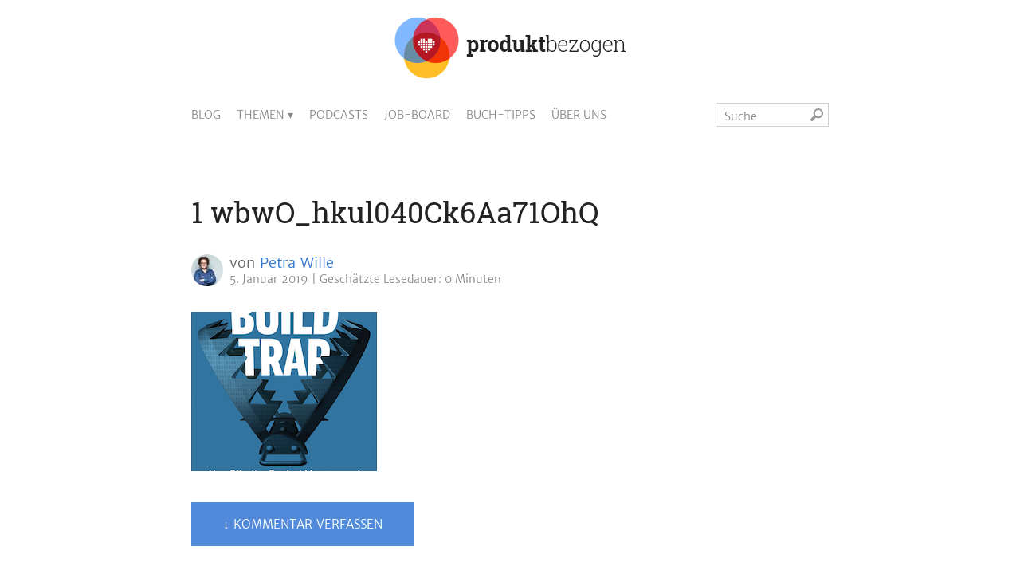

--- FILE ---
content_type: text/html; charset=UTF-8
request_url: https://www.produktbezogen.de/buecher-fuer-produktmanager-2019/1-wbwo_hkul040ck6aa71ohq/
body_size: 13617
content:
<!DOCTYPE html>
<html lang="de">

<head>
<title>1 wbwO_hkul040Ck6Aa71OhQ - produktbezogen.de</title>
	<meta charset="UTF-8" />
	<meta name="viewport" content="width=device-width,initial-scale=1,minimum-scale=1,user-scalable=yes">
	<link rel="profile" href="http://gmpg.org/xfn/11" />
	<link rel="pingback" href="https://www.produktbezogen.de/xmlrpc.php" />
	<link rel="stylesheet" href="https://www.produktbezogen.de/wp-content/themes/produktbezogen2018/style.css" />

	<!--[if lt IE 9]>
	<script data-jetpack-boost="ignore" src="http://html5shiv.googlecode.com/svn/trunk/html5.js"></script>
	<![endif]-->

		
	<meta name='robots' content='index, follow, max-image-preview:large, max-snippet:-1, max-video-preview:-1' />

	<!-- This site is optimized with the Yoast SEO plugin v26.8 - https://yoast.com/product/yoast-seo-wordpress/ -->
	<link rel="canonical" href="https://www.produktbezogen.de/buecher-fuer-produktmanager-2019/1-wbwo_hkul040ck6aa71ohq/" />
	<meta property="og:locale" content="de_DE" />
	<meta property="og:type" content="article" />
	<meta property="og:title" content="1 wbwO_hkul040Ck6Aa71OhQ - produktbezogen.de" />
	<meta property="og:url" content="https://www.produktbezogen.de/buecher-fuer-produktmanager-2019/1-wbwo_hkul040ck6aa71ohq/" />
	<meta property="og:site_name" content="produktbezogen.de" />
	<meta property="article:publisher" content="https://www.facebook.com/produktbezogen" />
	<meta property="og:image" content="https://www.produktbezogen.de/buecher-fuer-produktmanager-2019/1-wbwo_hkul040ck6aa71ohq" />
	<meta property="og:image:width" content="233" />
	<meta property="og:image:height" content="350" />
	<meta property="og:image:type" content="image/png" />
	<meta name="twitter:card" content="summary_large_image" />
	<meta name="twitter:site" content="@produktbezogen" />
	<meta name="twitter:label1" content="Written by" />
	<meta name="twitter:data1" content="Petra Wille" />
	<script data-jetpack-boost="ignore" type="application/ld+json" class="yoast-schema-graph">{"@context":"https://schema.org","@graph":[{"@type":"WebPage","@id":"https://www.produktbezogen.de/buecher-fuer-produktmanager-2019/1-wbwo_hkul040ck6aa71ohq/","url":"https://www.produktbezogen.de/buecher-fuer-produktmanager-2019/1-wbwo_hkul040ck6aa71ohq/","name":"1 wbwO_hkul040Ck6Aa71OhQ - produktbezogen.de","isPartOf":{"@id":"https://www.produktbezogen.de/#website"},"primaryImageOfPage":{"@id":"https://www.produktbezogen.de/buecher-fuer-produktmanager-2019/1-wbwo_hkul040ck6aa71ohq/#primaryimage"},"image":{"@id":"https://www.produktbezogen.de/buecher-fuer-produktmanager-2019/1-wbwo_hkul040ck6aa71ohq/#primaryimage"},"thumbnailUrl":"https://i0.wp.com/www.produktbezogen.de/wp-content/uploads/2019/01/1-wbwO_hkul040Ck6Aa71OhQ.png?fit=233%2C350&ssl=1","datePublished":"2019-01-05T21:00:31+00:00","breadcrumb":{"@id":"https://www.produktbezogen.de/buecher-fuer-produktmanager-2019/1-wbwo_hkul040ck6aa71ohq/#breadcrumb"},"inLanguage":"de","potentialAction":[{"@type":"ReadAction","target":["https://www.produktbezogen.de/buecher-fuer-produktmanager-2019/1-wbwo_hkul040ck6aa71ohq/"]}]},{"@type":"ImageObject","inLanguage":"de","@id":"https://www.produktbezogen.de/buecher-fuer-produktmanager-2019/1-wbwo_hkul040ck6aa71ohq/#primaryimage","url":"https://i0.wp.com/www.produktbezogen.de/wp-content/uploads/2019/01/1-wbwO_hkul040Ck6Aa71OhQ.png?fit=233%2C350&ssl=1","contentUrl":"https://i0.wp.com/www.produktbezogen.de/wp-content/uploads/2019/01/1-wbwO_hkul040Ck6Aa71OhQ.png?fit=233%2C350&ssl=1"},{"@type":"BreadcrumbList","@id":"https://www.produktbezogen.de/buecher-fuer-produktmanager-2019/1-wbwo_hkul040ck6aa71ohq/#breadcrumb","itemListElement":[{"@type":"ListItem","position":1,"name":"Home","item":"https://www.produktbezogen.de/"},{"@type":"ListItem","position":2,"name":"8 Bücher, die Produktmanager 2019 lesen sollten","item":"https://www.produktbezogen.de/buecher-fuer-produktmanager-2019/"},{"@type":"ListItem","position":3,"name":"1 wbwO_hkul040Ck6Aa71OhQ"}]},{"@type":"WebSite","@id":"https://www.produktbezogen.de/#website","url":"https://www.produktbezogen.de/","name":"produktbezogen.de","description":"Der Blog für Produktmanagement und User Experience Design","potentialAction":[{"@type":"SearchAction","target":{"@type":"EntryPoint","urlTemplate":"https://www.produktbezogen.de/?s={search_term_string}"},"query-input":{"@type":"PropertyValueSpecification","valueRequired":true,"valueName":"search_term_string"}}],"inLanguage":"de"}]}</script>
	<!-- / Yoast SEO plugin. -->


<link rel="alternate" type="application/rss+xml" title="produktbezogen.de &raquo; Feed" href="https://www.produktbezogen.de/feed/" />
<link rel="alternate" type="application/rss+xml" title="produktbezogen.de &raquo; Kommentar-Feed" href="https://www.produktbezogen.de/comments/feed/" />
<link rel="alternate" type="application/rss+xml" title="produktbezogen.de &raquo; 1 wbwO_hkul040Ck6Aa71OhQ-Kommentar-Feed" href="https://www.produktbezogen.de/buecher-fuer-produktmanager-2019/1-wbwo_hkul040ck6aa71ohq/feed/" />
<link rel="alternate" title="oEmbed (JSON)" type="application/json+oembed" href="https://www.produktbezogen.de/wp-json/oembed/1.0/embed?url=https%3A%2F%2Fwww.produktbezogen.de%2Fbuecher-fuer-produktmanager-2019%2F1-wbwo_hkul040ck6aa71ohq%2F" />
<link rel="alternate" title="oEmbed (XML)" type="text/xml+oembed" href="https://www.produktbezogen.de/wp-json/oembed/1.0/embed?url=https%3A%2F%2Fwww.produktbezogen.de%2Fbuecher-fuer-produktmanager-2019%2F1-wbwo_hkul040ck6aa71ohq%2F&#038;format=xml" />
<link rel='stylesheet' id='all-css-1609de69c6786968bab35ecc2fbb46cc' href='https://www.produktbezogen.de/wp-content/boost-cache/static/10038276c8.min.css' type='text/css' media='all' />
<style id='global-styles-inline-css'>
:root{--wp--preset--aspect-ratio--square: 1;--wp--preset--aspect-ratio--4-3: 4/3;--wp--preset--aspect-ratio--3-4: 3/4;--wp--preset--aspect-ratio--3-2: 3/2;--wp--preset--aspect-ratio--2-3: 2/3;--wp--preset--aspect-ratio--16-9: 16/9;--wp--preset--aspect-ratio--9-16: 9/16;--wp--preset--color--black: #000000;--wp--preset--color--cyan-bluish-gray: #abb8c3;--wp--preset--color--white: #ffffff;--wp--preset--color--pale-pink: #f78da7;--wp--preset--color--vivid-red: #cf2e2e;--wp--preset--color--luminous-vivid-orange: #ff6900;--wp--preset--color--luminous-vivid-amber: #fcb900;--wp--preset--color--light-green-cyan: #7bdcb5;--wp--preset--color--vivid-green-cyan: #00d084;--wp--preset--color--pale-cyan-blue: #8ed1fc;--wp--preset--color--vivid-cyan-blue: #0693e3;--wp--preset--color--vivid-purple: #9b51e0;--wp--preset--gradient--vivid-cyan-blue-to-vivid-purple: linear-gradient(135deg,rgb(6,147,227) 0%,rgb(155,81,224) 100%);--wp--preset--gradient--light-green-cyan-to-vivid-green-cyan: linear-gradient(135deg,rgb(122,220,180) 0%,rgb(0,208,130) 100%);--wp--preset--gradient--luminous-vivid-amber-to-luminous-vivid-orange: linear-gradient(135deg,rgb(252,185,0) 0%,rgb(255,105,0) 100%);--wp--preset--gradient--luminous-vivid-orange-to-vivid-red: linear-gradient(135deg,rgb(255,105,0) 0%,rgb(207,46,46) 100%);--wp--preset--gradient--very-light-gray-to-cyan-bluish-gray: linear-gradient(135deg,rgb(238,238,238) 0%,rgb(169,184,195) 100%);--wp--preset--gradient--cool-to-warm-spectrum: linear-gradient(135deg,rgb(74,234,220) 0%,rgb(151,120,209) 20%,rgb(207,42,186) 40%,rgb(238,44,130) 60%,rgb(251,105,98) 80%,rgb(254,248,76) 100%);--wp--preset--gradient--blush-light-purple: linear-gradient(135deg,rgb(255,206,236) 0%,rgb(152,150,240) 100%);--wp--preset--gradient--blush-bordeaux: linear-gradient(135deg,rgb(254,205,165) 0%,rgb(254,45,45) 50%,rgb(107,0,62) 100%);--wp--preset--gradient--luminous-dusk: linear-gradient(135deg,rgb(255,203,112) 0%,rgb(199,81,192) 50%,rgb(65,88,208) 100%);--wp--preset--gradient--pale-ocean: linear-gradient(135deg,rgb(255,245,203) 0%,rgb(182,227,212) 50%,rgb(51,167,181) 100%);--wp--preset--gradient--electric-grass: linear-gradient(135deg,rgb(202,248,128) 0%,rgb(113,206,126) 100%);--wp--preset--gradient--midnight: linear-gradient(135deg,rgb(2,3,129) 0%,rgb(40,116,252) 100%);--wp--preset--font-size--small: 13px;--wp--preset--font-size--medium: 20px;--wp--preset--font-size--large: 36px;--wp--preset--font-size--x-large: 42px;--wp--preset--spacing--20: 0.44rem;--wp--preset--spacing--30: 0.67rem;--wp--preset--spacing--40: 1rem;--wp--preset--spacing--50: 1.5rem;--wp--preset--spacing--60: 2.25rem;--wp--preset--spacing--70: 3.38rem;--wp--preset--spacing--80: 5.06rem;--wp--preset--shadow--natural: 6px 6px 9px rgba(0, 0, 0, 0.2);--wp--preset--shadow--deep: 12px 12px 50px rgba(0, 0, 0, 0.4);--wp--preset--shadow--sharp: 6px 6px 0px rgba(0, 0, 0, 0.2);--wp--preset--shadow--outlined: 6px 6px 0px -3px rgb(255, 255, 255), 6px 6px rgb(0, 0, 0);--wp--preset--shadow--crisp: 6px 6px 0px rgb(0, 0, 0);}:where(.is-layout-flex){gap: 0.5em;}:where(.is-layout-grid){gap: 0.5em;}body .is-layout-flex{display: flex;}.is-layout-flex{flex-wrap: wrap;align-items: center;}.is-layout-flex > :is(*, div){margin: 0;}body .is-layout-grid{display: grid;}.is-layout-grid > :is(*, div){margin: 0;}:where(.wp-block-columns.is-layout-flex){gap: 2em;}:where(.wp-block-columns.is-layout-grid){gap: 2em;}:where(.wp-block-post-template.is-layout-flex){gap: 1.25em;}:where(.wp-block-post-template.is-layout-grid){gap: 1.25em;}.has-black-color{color: var(--wp--preset--color--black) !important;}.has-cyan-bluish-gray-color{color: var(--wp--preset--color--cyan-bluish-gray) !important;}.has-white-color{color: var(--wp--preset--color--white) !important;}.has-pale-pink-color{color: var(--wp--preset--color--pale-pink) !important;}.has-vivid-red-color{color: var(--wp--preset--color--vivid-red) !important;}.has-luminous-vivid-orange-color{color: var(--wp--preset--color--luminous-vivid-orange) !important;}.has-luminous-vivid-amber-color{color: var(--wp--preset--color--luminous-vivid-amber) !important;}.has-light-green-cyan-color{color: var(--wp--preset--color--light-green-cyan) !important;}.has-vivid-green-cyan-color{color: var(--wp--preset--color--vivid-green-cyan) !important;}.has-pale-cyan-blue-color{color: var(--wp--preset--color--pale-cyan-blue) !important;}.has-vivid-cyan-blue-color{color: var(--wp--preset--color--vivid-cyan-blue) !important;}.has-vivid-purple-color{color: var(--wp--preset--color--vivid-purple) !important;}.has-black-background-color{background-color: var(--wp--preset--color--black) !important;}.has-cyan-bluish-gray-background-color{background-color: var(--wp--preset--color--cyan-bluish-gray) !important;}.has-white-background-color{background-color: var(--wp--preset--color--white) !important;}.has-pale-pink-background-color{background-color: var(--wp--preset--color--pale-pink) !important;}.has-vivid-red-background-color{background-color: var(--wp--preset--color--vivid-red) !important;}.has-luminous-vivid-orange-background-color{background-color: var(--wp--preset--color--luminous-vivid-orange) !important;}.has-luminous-vivid-amber-background-color{background-color: var(--wp--preset--color--luminous-vivid-amber) !important;}.has-light-green-cyan-background-color{background-color: var(--wp--preset--color--light-green-cyan) !important;}.has-vivid-green-cyan-background-color{background-color: var(--wp--preset--color--vivid-green-cyan) !important;}.has-pale-cyan-blue-background-color{background-color: var(--wp--preset--color--pale-cyan-blue) !important;}.has-vivid-cyan-blue-background-color{background-color: var(--wp--preset--color--vivid-cyan-blue) !important;}.has-vivid-purple-background-color{background-color: var(--wp--preset--color--vivid-purple) !important;}.has-black-border-color{border-color: var(--wp--preset--color--black) !important;}.has-cyan-bluish-gray-border-color{border-color: var(--wp--preset--color--cyan-bluish-gray) !important;}.has-white-border-color{border-color: var(--wp--preset--color--white) !important;}.has-pale-pink-border-color{border-color: var(--wp--preset--color--pale-pink) !important;}.has-vivid-red-border-color{border-color: var(--wp--preset--color--vivid-red) !important;}.has-luminous-vivid-orange-border-color{border-color: var(--wp--preset--color--luminous-vivid-orange) !important;}.has-luminous-vivid-amber-border-color{border-color: var(--wp--preset--color--luminous-vivid-amber) !important;}.has-light-green-cyan-border-color{border-color: var(--wp--preset--color--light-green-cyan) !important;}.has-vivid-green-cyan-border-color{border-color: var(--wp--preset--color--vivid-green-cyan) !important;}.has-pale-cyan-blue-border-color{border-color: var(--wp--preset--color--pale-cyan-blue) !important;}.has-vivid-cyan-blue-border-color{border-color: var(--wp--preset--color--vivid-cyan-blue) !important;}.has-vivid-purple-border-color{border-color: var(--wp--preset--color--vivid-purple) !important;}.has-vivid-cyan-blue-to-vivid-purple-gradient-background{background: var(--wp--preset--gradient--vivid-cyan-blue-to-vivid-purple) !important;}.has-light-green-cyan-to-vivid-green-cyan-gradient-background{background: var(--wp--preset--gradient--light-green-cyan-to-vivid-green-cyan) !important;}.has-luminous-vivid-amber-to-luminous-vivid-orange-gradient-background{background: var(--wp--preset--gradient--luminous-vivid-amber-to-luminous-vivid-orange) !important;}.has-luminous-vivid-orange-to-vivid-red-gradient-background{background: var(--wp--preset--gradient--luminous-vivid-orange-to-vivid-red) !important;}.has-very-light-gray-to-cyan-bluish-gray-gradient-background{background: var(--wp--preset--gradient--very-light-gray-to-cyan-bluish-gray) !important;}.has-cool-to-warm-spectrum-gradient-background{background: var(--wp--preset--gradient--cool-to-warm-spectrum) !important;}.has-blush-light-purple-gradient-background{background: var(--wp--preset--gradient--blush-light-purple) !important;}.has-blush-bordeaux-gradient-background{background: var(--wp--preset--gradient--blush-bordeaux) !important;}.has-luminous-dusk-gradient-background{background: var(--wp--preset--gradient--luminous-dusk) !important;}.has-pale-ocean-gradient-background{background: var(--wp--preset--gradient--pale-ocean) !important;}.has-electric-grass-gradient-background{background: var(--wp--preset--gradient--electric-grass) !important;}.has-midnight-gradient-background{background: var(--wp--preset--gradient--midnight) !important;}.has-small-font-size{font-size: var(--wp--preset--font-size--small) !important;}.has-medium-font-size{font-size: var(--wp--preset--font-size--medium) !important;}.has-large-font-size{font-size: var(--wp--preset--font-size--large) !important;}.has-x-large-font-size{font-size: var(--wp--preset--font-size--x-large) !important;}
/*# sourceURL=global-styles-inline-css */
</style>

<style id='wp-img-auto-sizes-contain-inline-css'>
img:is([sizes=auto i],[sizes^="auto," i]){contain-intrinsic-size:3000px 1500px}
/*# sourceURL=wp-img-auto-sizes-contain-inline-css */
</style>
<style id='classic-theme-styles-inline-css'>
/*! This file is auto-generated */
.wp-block-button__link{color:#fff;background-color:#32373c;border-radius:9999px;box-shadow:none;text-decoration:none;padding:calc(.667em + 2px) calc(1.333em + 2px);font-size:1.125em}.wp-block-file__button{background:#32373c;color:#fff;text-decoration:none}
/*# sourceURL=/wp-includes/css/classic-themes.min.css */
</style>


<link rel="https://api.w.org/" href="https://www.produktbezogen.de/wp-json/" /><link rel="alternate" title="JSON" type="application/json" href="https://www.produktbezogen.de/wp-json/wp/v2/media/8944" /><link rel='shortlink' href='https://wp.me/a48EM7-2kg' />

		<!-- GA Google Analytics @ https://m0n.co/ga -->
		
		

	<style type="text/css">/** Google Analytics Opt Out Custom CSS **/.gaoop {color: #ffffff; line-height: 2; position: fixed; bottom: 0; left: 0; width: 100%; -webkit-box-shadow: 0 4px 15px rgba(0, 0, 0, 0.4); -moz-box-shadow: 0 4px 15px rgba(0, 0, 0, 0.4); box-shadow: 0 4px 15px rgba(0, 0, 0, 0.4); background-color: #0E90D2; padding: 1rem; margin: 0; display: flex; align-items: center; justify-content: space-between; } .gaoop-hidden {display: none; } .gaoop-checkbox:checked + .gaoop {width: auto; right: 0; left: auto; opacity: 0.5; ms-filter: "progid:DXImageTransform.Microsoft.Alpha(Opacity=50)"; filter: alpha(opacity=50); -moz-opacity: 0.5; -khtml-opacity: 0.5; } .gaoop-checkbox:checked + .gaoop .gaoop-close-icon {display: none; } .gaoop-checkbox:checked + .gaoop .gaoop-opt-out-content {display: none; } input.gaoop-checkbox {display: none; } .gaoop a {color: #67C2F0; text-decoration: none; } .gaoop a:hover {color: #ffffff; text-decoration: underline; } .gaoop-info-icon {margin: 0; padding: 0; cursor: pointer; } .gaoop svg {position: relative; margin: 0; padding: 0; width: auto; height: 25px; } .gaoop-close-icon {cursor: pointer; position: relative; opacity: 0.5; ms-filter: "progid:DXImageTransform.Microsoft.Alpha(Opacity=50)"; filter: alpha(opacity=50); -moz-opacity: 0.5; -khtml-opacity: 0.5; margin: 0; padding: 0; text-align: center; vertical-align: top; display: inline-block; } .gaoop-close-icon:hover {z-index: 1; opacity: 1; ms-filter: "progid:DXImageTransform.Microsoft.Alpha(Opacity=100)"; filter: alpha(opacity=100); -moz-opacity: 1; -khtml-opacity: 1; } .gaoop_closed .gaoop-opt-out-link, .gaoop_closed .gaoop-close-icon {display: none; } .gaoop_closed:hover {opacity: 1; ms-filter: "progid:DXImageTransform.Microsoft.Alpha(Opacity=100)"; filter: alpha(opacity=100); -moz-opacity: 1; -khtml-opacity: 1; } .gaoop_closed .gaoop-opt-out-content {display: none; } .gaoop_closed .gaoop-info-icon {width: 100%; } .gaoop-opt-out-content {display: inline-block; vertical-align: top; } </style>	<style>img#wpstats{display:none}</style>
		<style type="text/css">.recentcomments a{display:inline !important;padding:0 !important;margin:0 !important;}</style>
	
<link rel="icon" href="https://www.produktbezogen.de/wp-content/themes/produktbezogen2018/favicon.ico" type="image/x-icon" />

<link href="https://www.produktbezogen.de/wp-content/themes/produktbezogen2018/images/apple-touch-icon.png" rel="apple-touch-icon" />
<link href="https://www.produktbezogen.de/wp-content/themes/produktbezogen2018/images/apple-touch-icon-152x152.png" rel="apple-touch-icon" sizes="152x152" />
<link href="https://www.produktbezogen.de/wp-content/themes/produktbezogen2018/images/apple-touch-icon-167x167.png" rel="apple-touch-icon" sizes="167x167" />
<link href="https://www.produktbezogen.de/wp-content/themes/produktbezogen2018/images/apple-touch-icon-180x180.png" rel="apple-touch-icon" sizes="180x180" />
<link href="https://www.produktbezogen.de/wp-content/themes/produktbezogen2018/images/icon-hires.png" rel="icon" sizes="192x192" />
<link href="https://www.produktbezogen.de/wp-content/themes/produktbezogen2018/images/icon-normal.png" rel="icon" sizes="128x128" />
	



</head>

<body class="attachment wp-singular attachment-template-default single single-attachment postid-8944 attachmentid-8944 attachment-png wp-theme-produktbezogen2018 custom-background-empty produktbezogen-2018">

<div id="wrapper">

	<div id="sticky-header">
		<a href="javascript:void(0);" onclick="topFunction();" class="sticky-header-button-top"><span class="sticky-header-long">↑ Nach oben</span><span class="sticky-header-short">↑</span></a>
					<a href="#target-share" class="sticky-header-button-share"><span class="sticky-header-long">Artikel teilen</span><span class="sticky-header-short">Teilen</span></a>
				<a href="javascript:void(0);" onclick="showFollow()" class="sticky-header-button-follow"><span class="sticky-header-long">produktbezogen folgen</span><span class="sticky-header-short">Folgt uns</span></a>
	</div>

	<div class="popup-social" id="sticky-header-follow" role="navigation">
		<a href="javascript:void(0);" onclick="hideFollow()" id="sticky-header-follow-close"><img src="https://www.produktbezogen.de/wp-content/themes/produktbezogen2018/images/icon_close.svg" /></a>
		<h3>Folgt uns</h3>
					<div id="custom_html-2" class="widget_text widget widget_custom_html aside-social"><div class="textwidget custom-html-widget"><div class="clearfix social-icon-block"><a href="https://www.xing.com/news/pages/produktbezogen-de-der-blog-fur-produktmanagement-ux-design-200" title="produktbezogen auf XING" class="icon external" id="icon_x" rel="nofollow"> </a><a href="https://www.linkedin.com/company/produktbezogen-de" title="produktbezogen auf LinkedIn" class="icon external" id="icon_l" rel="nofollow"> </a><a href="https://www.produktbezogen.de/feed/" title="Abonniere produktbezogen mit RSS 2.0" class="icon" id="icon_rss"> </a></div></div></div><div id="custom_html-3" class="widget_text widget widget_custom_html aside-social"><div class="textwidget custom-html-widget"><div class="clearfix">	
<span class="icon" id="icon_mail"> </span> <span class="mail-abo-text">Neue Artikel per Mail <br />abonnieren:</span>
</div></div></div><div id="blog_subscription-3" class="widget widget_blog_subscription jetpack_subscription_widget aside-social"><h3 class="widget-title"></h3>
			<div class="wp-block-jetpack-subscriptions__container">
			<form action="#" method="post" accept-charset="utf-8" id="subscribe-blog-blog_subscription-3"
				data-blog="61168711"
				data-post_access_level="everybody" >
									<p id="subscribe-email">
						<label id="jetpack-subscribe-label"
							class="screen-reader-text"
							for="subscribe-field-blog_subscription-3">
							E-Mail-Adresse						</label>
						<input type="email" name="email" autocomplete="email" required="required"
																					value=""
							id="subscribe-field-blog_subscription-3"
							placeholder="E-Mail-Adresse"
						/>
					</p>

					<p id="subscribe-submit"
											>
						<input type="hidden" name="action" value="subscribe"/>
						<input type="hidden" name="source" value="https://www.produktbezogen.de/buecher-fuer-produktmanager-2019/1-wbwo_hkul040ck6aa71ohq/"/>
						<input type="hidden" name="sub-type" value="widget"/>
						<input type="hidden" name="redirect_fragment" value="subscribe-blog-blog_subscription-3"/>
						<input type="hidden" id="_wpnonce" name="_wpnonce" value="67250b7e29" /><input type="hidden" name="_wp_http_referer" value="/buecher-fuer-produktmanager-2019/1-wbwo_hkul040ck6aa71ohq/" />						<button type="submit"
															class="wp-block-button__link"
																					name="jetpack_subscriptions_widget"
						>
							Abonnieren						</button>
					</p>
							</form>
						</div>
			
</div><div id="custom_html-4" class="widget_text widget widget_custom_html aside-social"><div class="textwidget custom-html-widget"><p class="smallinfo">Abo per Mail: Deine Mailadresse wird dazu bei Wordpress.com / Automattic inc., USA gespeichert. Du kannst die Mails jederzeit über einen enthaltenen Link abbestellen.</p></div></div>			</div>

	<header>
		<a href="https://www.produktbezogen.de">
			<picture id="logo">
				<source srcset="https://www.produktbezogen.de/wp-content/themes/produktbezogen2018/images/logo_produktbezogen_1x.png, https://www.produktbezogen.de/wp-content/themes/produktbezogen2018/images/logo_produktbezogen_2x.svg 2x">
				<img src="https://www.produktbezogen.de/wp-content/themes/produktbezogen2018/images/logo_produktbezogen_1x.png" alt="produktbezogen.de – Der Blog für digitale Produktentwicklung" title="zur Startseite" />
			</picture>
		</a>
		
		<nav id="site-navigation" class="main-navigation" role="navigation">
			<a href="javascript:void(0);" class="burger_menu" id="burger_menu" onclick="showBurgerMenu()">Menü</a>
			<div class="menu-menu-header-container"><ul id="menu-menu-header" class="nav-menu clearfix"><li id="menu-item-8296" class="menu-item menu-item-type-post_type menu-item-object-page menu-item-home menu-item-8296"><a href="https://www.produktbezogen.de/">Blog</a></li>
<li id="menu-item-8301" class="menu-item menu-item-type-custom menu-item-object-custom menu-item-has-children menu-item-8301"><a>Themen</a>
<ul class="sub-menu">
	<li id="menu-item-8302" class="menu-item menu-item-type-taxonomy menu-item-object-category menu-item-8302"><a href="https://www.produktbezogen.de/produkt/">Produktmanagement</a></li>
	<li id="menu-item-8303" class="menu-item menu-item-type-taxonomy menu-item-object-category menu-item-8303"><a href="https://www.produktbezogen.de/ux/">User Experience</a></li>
	<li id="menu-item-8308" class="menu-item menu-item-type-taxonomy menu-item-object-category menu-item-8308"><a href="https://www.produktbezogen.de/innovation/">Innovation</a></li>
	<li id="menu-item-8307" class="menu-item menu-item-type-taxonomy menu-item-object-category menu-item-8307"><a href="https://www.produktbezogen.de/kultur/">Unternehmenskultur</a></li>
	<li id="menu-item-8306" class="menu-item menu-item-type-taxonomy menu-item-object-category menu-item-8306"><a href="https://www.produktbezogen.de/karriere/">Karriere</a></li>
	<li id="menu-item-8305" class="menu-item menu-item-type-taxonomy menu-item-object-category menu-item-8305"><a href="https://www.produktbezogen.de/events/">Events</a></li>
	<li id="menu-item-8304" class="menu-item menu-item-type-taxonomy menu-item-object-category menu-item-8304"><a href="https://www.produktbezogen.de/lesenswert/">Lesenswert</a></li>
	<li id="menu-item-8309" class="menu-item menu-item-type-taxonomy menu-item-object-category menu-item-8309"><a href="https://www.produktbezogen.de/allgemein/">In eigener Sache</a></li>
	<li id="menu-item-9617" class="menu-item menu-item-type-post_type menu-item-object-page menu-item-9617"><a href="https://www.produktbezogen.de/uebersicht-aller-produktbezogen-artikel/">Liste aller Artikel</a></li>
</ul>
</li>
<li id="menu-item-8557" class="menu-item menu-item-type-taxonomy menu-item-object-category menu-item-8557"><a href="https://www.produktbezogen.de/podcasts/">Podcasts</a></li>
<li id="menu-item-8297" class="menu-item menu-item-type-post_type menu-item-object-page menu-item-8297"><a href="https://www.produktbezogen.de/jobs/">Job-Board</a></li>
<li id="menu-item-8300" class="menu-item menu-item-type-post_type menu-item-object-page menu-item-8300"><a href="https://www.produktbezogen.de/buchempfehlungen/">Buch-Tipps</a></li>
<li id="menu-item-8299" class="menu-item menu-item-type-post_type menu-item-object-page menu-item-8299"><a href="https://www.produktbezogen.de/ueber-uns/">Über uns</a></li>
</ul></div>
			<form method="get" id="searchform" action="https://www.produktbezogen.de/" class="clearfix">
	<input type="text" value="Suche" name="s" id="s" onfocus="if(this.value==this.defaultValue)this.value='';" onblur="if(this.value=='')this.value=this.defaultValue;"><input type="image" id="searchsubmit" alt="Suchen" title="Suchen" src="https://www.produktbezogen.de/wp-content/themes/produktbezogen2018/images/icon_search.svg">
</form>		</nav>

	</header>
	<main>
		
			<article id="post-8944">

				<picture class="wp-post-image">
    	<source media="(max-width: 500px)" srcset="">
    	<source srcset="">
    	<img src="">
	</picture>
				<header>
					<h1>

						1 wbwO_hkul040Ck6Aa71OhQ
					</h1>
					<div class="article-info">
						<img alt='Avatar-Foto' src='https://www.produktbezogen.de/wp-content/uploads/2024/05/Petra-40x40.jpeg' srcset='https://www.produktbezogen.de/wp-content/uploads/2024/05/Petra-80x80.jpeg 2x' class='avatar avatar-40 photo' height='40' width='40' decoding='async'/>						<p class="article-info-authors">von <a href="https://www.produktbezogen.de/author/petrawille/" title="Artikel von Petra Wille" class="author url fn" rel="author">Petra Wille</a></p>
						<p class="article-info-more">
							<time class="article-info-entry-date" datetime="2019-01-05T22:00:31+01:00">5. Januar 2019</time>
							<span class="article-info-reading-time"><span>Geschätzte </span>Lesedauer: 0 Minuten</span>
													</p>
					</div>
				</header>

				<div class="article-content">
															<p class="attachment"><a href="https://i0.wp.com/www.produktbezogen.de/wp-content/uploads/2019/01/1-wbwO_hkul040Ck6Aa71OhQ.png?ssl=1" class="external" rel="nofollow"><img decoding="async" width="233" height="200" src="https://i0.wp.com/www.produktbezogen.de/wp-content/uploads/2019/01/1-wbwO_hkul040Ck6Aa71OhQ.png?resize=233%2C200&amp;ssl=1" class="attachment-medium size-medium" alt="" /></a></p>
									</div>

				<footer>
					
											<div class="comments-link">
							<a href="https://www.produktbezogen.de/buecher-fuer-produktmanager-2019/1-wbwo_hkul040ck6aa71ohq/#respond" class="button" >&darr; Kommentar verfassen</a>						</div>
								

				</footer>
				
			</article>

			<div class="author-info clearfix"><div class="author-avatar"><img alt='Avatar-Foto' src='https://www.produktbezogen.de/wp-content/uploads/2024/05/Petra-120x120.jpeg' srcset='https://www.produktbezogen.de/wp-content/uploads/2024/05/Petra-240x240.jpeg 2x' class='avatar avatar-120 photo' height='120' width='120' decoding='async'/></div><div class="author-description"><div class="clearfix"><h2>Über Petra Wille</h2><div class="author-description-profiles"><a href="http://petra-wille.de/" title="Website" class="userlink external" id="userlink_w" rel="nofollow"><span>Website</span></a></div></div><p>Petra Wille ist freiberufliche Product Leadership Coachin. Seit 2013 hilft sie Produktteams dabei, ihre Produktmanagement Expertise auszubauen und damit letztendlich bessere Produkte zu bauen. In den vergangenen zwei Jahren konzentrierte sich ihre Arbeit darauf, Produkt-Führungskräften zu helfen, starke Produktteams aufzubauen. 
Um noch mehr Product Leadern dabei zu helfen, gute Coaches für ihre Mitarbeiter zu werden, hat sie 2016 das Coaching-Kartenset #52questions entwickelt und 2020 das Buch "STRONG product people" geschrieben. 
Neben ihrer freiberuflichen Tätigkeit schreibt Petra Wille für produktbezogen.de und ist Mitorganisatorin und Kuratorin der Mind the Product Engage Hamburg.</p><p class="author-link"><a href="https://www.produktbezogen.de/author/petrawille/">Zeige alle Artikel von Petra&rarr;</a></p></div></div>
			<aside class="conversion-area">









	<div class="conversion-area-sharing" id="target-share">
		<h3>Hat dir der Artikel gefallen?</h3>

		<p>Wir würden uns sehr freuen, wenn du ihn mit deinem Netzwerk teilst:</p>

			</div>




	




	<div class="conversion-area-readon">
		






		<div class="conversion-area-readon-category">
			<h3>Mehr Artikel zum Thema <a class="category" href=""></a>:</h3>
			<div class="clearfix">

			<div class="article-preview clearfix"><a href="https://www.produktbezogen.de/leadership-fuer-junior-produktmanager/"><a href="https://www.produktbezogen.de/leadership-fuer-junior-produktmanager/" title="Leadership für Junior Produktmanager"><img width="1400" height="550" src="https://www.produktbezogen.de/wp-content/uploads/2026/01/Leadership-Junior-PO.png" class="attachment-art-preview size-art-preview wp-post-image" alt="" decoding="async" loading="lazy" srcset="https://i0.wp.com/www.produktbezogen.de/wp-content/uploads/2026/01/Leadership-Junior-PO.png?w=1400&amp;ssl=1 1400w, https://i0.wp.com/www.produktbezogen.de/wp-content/uploads/2026/01/Leadership-Junior-PO.png?resize=500%2C196&amp;ssl=1 500w, https://i0.wp.com/www.produktbezogen.de/wp-content/uploads/2026/01/Leadership-Junior-PO.png?resize=768%2C302&amp;ssl=1 768w, https://i0.wp.com/www.produktbezogen.de/wp-content/uploads/2026/01/Leadership-Junior-PO.png?resize=700%2C275&amp;ssl=1 700w, https://i0.wp.com/www.produktbezogen.de/wp-content/uploads/2026/01/Leadership-Junior-PO.png?resize=800%2C314&amp;ssl=1 800w" sizes="auto, (max-width: 1400px) 100vw, 1400px" /></a></a><a href="https://www.produktbezogen.de/leadership-fuer-junior-produktmanager/"><h4>Leadership für Junior Produktmanager</h4></a></div><div class="article-preview clearfix"><a href="https://www.produktbezogen.de/ux-writing-in-zahlen/"><a href="https://www.produktbezogen.de/ux-writing-in-zahlen/" title="UX Writing in Zahlen: So wirken Worte digital"><img width="250" height="142" src="https://www.produktbezogen.de/wp-content/uploads/2024/08/UX-Writing-250x142.png" class="attachment-art-preview size-art-preview wp-post-image" alt="" decoding="async" loading="lazy" srcset="https://i0.wp.com/www.produktbezogen.de/wp-content/uploads/2024/08/UX-Writing.png?resize=250%2C142&amp;ssl=1 250w, https://i0.wp.com/www.produktbezogen.de/wp-content/uploads/2024/08/UX-Writing.png?zoom=2&amp;resize=250%2C142&amp;ssl=1 500w, https://i0.wp.com/www.produktbezogen.de/wp-content/uploads/2024/08/UX-Writing.png?zoom=3&amp;resize=250%2C142&amp;ssl=1 750w" sizes="auto, (max-width: 250px) 100vw, 250px" /></a></a><a href="https://www.produktbezogen.de/ux-writing-in-zahlen/"><h4>UX Writing in Zahlen: So wirken Worte digital</h4></a></div><div class="article-preview clearfix"><a href="https://www.produktbezogen.de/wolfgang-bremer-holistisches-design/"><a href="https://www.produktbezogen.de/wolfgang-bremer-holistisches-design/" title="Wolfgang Bremer, Vice President of Design bei Volkswagen Group Charging: Holistisches Design ist der Schlüssel zur besten End-to-End User Experience"><img width="250" height="142" src="https://www.produktbezogen.de/wp-content/uploads/2024/01/wolfgang_bremer_key-250x142.jpg" class="attachment-art-preview size-art-preview wp-post-image" alt="" decoding="async" loading="lazy" srcset="https://i0.wp.com/www.produktbezogen.de/wp-content/uploads/2024/01/wolfgang_bremer_key.jpg?resize=250%2C142&amp;ssl=1 250w, https://i0.wp.com/www.produktbezogen.de/wp-content/uploads/2024/01/wolfgang_bremer_key.jpg?zoom=2&amp;resize=250%2C142&amp;ssl=1 500w, https://i0.wp.com/www.produktbezogen.de/wp-content/uploads/2024/01/wolfgang_bremer_key.jpg?zoom=3&amp;resize=250%2C142&amp;ssl=1 750w" sizes="auto, (max-width: 250px) 100vw, 250px" /></a></a><a href="https://www.produktbezogen.de/wolfgang-bremer-holistisches-design/"><h4>Wolfgang Bremer, Vice President of Design bei Volkswagen Group Charging: Holistisches Design ist der Schlüssel zur besten End-to-End User Experience</h4></a></div>
            </div></div>





				<div class="conversion-area-readon-popular">
					<div class="clearfix">
					<h3>Aktuell beliebte Artikel:</h3>
					<div class="article-preview clearfix"><a href="https://www.produktbezogen.de/die-geheimwaffe-unter-den-retrospektiven-das-teamradar/"><a href="https://www.produktbezogen.de/die-geheimwaffe-unter-den-retrospektiven-das-teamradar/" title="Die Geheimwaffe unter den Retrospektiven &#8211; das Teamradar"><img width="250" height="142" src="https://www.produktbezogen.de/wp-content/uploads/2017/08/illustration-teamradar-250x142.png" class="attachment-art-preview size-art-preview wp-post-image" alt="" decoding="async" loading="lazy" srcset="https://i0.wp.com/www.produktbezogen.de/wp-content/uploads/2017/08/illustration-teamradar.png?resize=250%2C142&amp;ssl=1 250w, https://i0.wp.com/www.produktbezogen.de/wp-content/uploads/2017/08/illustration-teamradar.png?zoom=2&amp;resize=250%2C142&amp;ssl=1 500w, https://i0.wp.com/www.produktbezogen.de/wp-content/uploads/2017/08/illustration-teamradar.png?zoom=3&amp;resize=250%2C142&amp;ssl=1 750w" sizes="auto, (max-width: 250px) 100vw, 250px" /></a></a><a href="https://www.produktbezogen.de/die-geheimwaffe-unter-den-retrospektiven-das-teamradar/"><h4>Die Geheimwaffe unter den Retrospektiven &#8211; das Teamradar</h4></a></div><div class="article-preview clearfix"><a href="https://www.produktbezogen.de/lesenswert-oktober-2019/"><a href="https://www.produktbezogen.de/lesenswert-oktober-2019/" title="Lesenswert: Oktober 2019"><img width="250" height="142" src="https://www.produktbezogen.de/wp-content/uploads/2014/12/illustration-lesenswert-orange-250x142.png" class="attachment-art-preview size-art-preview wp-post-image" alt="" decoding="async" loading="lazy" srcset="https://i0.wp.com/www.produktbezogen.de/wp-content/uploads/2014/12/illustration-lesenswert-orange.png?resize=250%2C142&amp;ssl=1 250w, https://i0.wp.com/www.produktbezogen.de/wp-content/uploads/2014/12/illustration-lesenswert-orange.png?zoom=2&amp;resize=250%2C142&amp;ssl=1 500w, https://i0.wp.com/www.produktbezogen.de/wp-content/uploads/2014/12/illustration-lesenswert-orange.png?zoom=3&amp;resize=250%2C142&amp;ssl=1 750w" sizes="auto, (max-width: 250px) 100vw, 250px" /></a></a><a href="https://www.produktbezogen.de/lesenswert-oktober-2019/"><h4>Lesenswert: Oktober 2019</h4></a></div><div class="article-preview clearfix"><a href="https://www.produktbezogen.de/sag-mal-wie-priorisierst-du-eigentlich-7-techniken-fuer-klare-entscheidungen/"><a href="https://www.produktbezogen.de/sag-mal-wie-priorisierst-du-eigentlich-7-techniken-fuer-klare-entscheidungen/" title="Sag mal… wie priorisierst du eigentlich? 10 Techniken für klare Entscheidungen."><img width="250" height="142" src="https://www.produktbezogen.de/wp-content/uploads/2016/05/illustration-priorisierung-250x142.png" class="attachment-art-preview size-art-preview wp-post-image" alt="" decoding="async" loading="lazy" srcset="https://i0.wp.com/www.produktbezogen.de/wp-content/uploads/2016/05/illustration-priorisierung.png?resize=250%2C142&amp;ssl=1 250w, https://i0.wp.com/www.produktbezogen.de/wp-content/uploads/2016/05/illustration-priorisierung.png?zoom=2&amp;resize=250%2C142&amp;ssl=1 500w, https://i0.wp.com/www.produktbezogen.de/wp-content/uploads/2016/05/illustration-priorisierung.png?zoom=3&amp;resize=250%2C142&amp;ssl=1 750w" sizes="auto, (max-width: 250px) 100vw, 250px" /></a></a><a href="https://www.produktbezogen.de/sag-mal-wie-priorisierst-du-eigentlich-7-techniken-fuer-klare-entscheidungen/"><h4>Sag mal… wie priorisierst du eigentlich? 10 Techniken für klare Entscheidungen.</h4></a></div>				</div></div>
            
            



        <div class="conversion-area-readon-nextprev clearfix">
        		        	<span class="nav-previous"><a href="https://www.produktbezogen.de/buecher-fuer-produktmanager-2019/" rel="prev">← Vorheriger Beitrag</a></span>
	        	<span class="nav-next"></span>
	                </div>
	



	</div>



<div class="conversion-area-follow clearfix">
	<h3>Auf dem Laufenden bleiben:</h3>

			<div id="custom_html-2" class="widget_text widget widget_custom_html aside-social"><div class="textwidget custom-html-widget"><div class="clearfix social-icon-block"><a href="https://www.xing.com/news/pages/produktbezogen-de-der-blog-fur-produktmanagement-ux-design-200" title="produktbezogen auf XING" class="icon external" id="icon_x" rel="nofollow"> </a><a href="https://www.linkedin.com/company/produktbezogen-de" title="produktbezogen auf LinkedIn" class="icon external" id="icon_l" rel="nofollow"> </a><a href="https://www.produktbezogen.de/feed/" title="Abonniere produktbezogen mit RSS 2.0" class="icon" id="icon_rss"> </a></div></div></div><div id="custom_html-3" class="widget_text widget widget_custom_html aside-social"><div class="textwidget custom-html-widget"><div class="clearfix">	
<span class="icon" id="icon_mail"> </span> <span class="mail-abo-text">Neue Artikel per Mail <br />abonnieren:</span>
</div></div></div><div id="blog_subscription-3" class="widget widget_blog_subscription jetpack_subscription_widget aside-social"><h3 class="widget-title"></h3>
			<div class="wp-block-jetpack-subscriptions__container">
			<form action="#" method="post" accept-charset="utf-8" id="subscribe-blog-blog_subscription-3"
				data-blog="61168711"
				data-post_access_level="everybody" >
									<p id="subscribe-email">
						<label id="jetpack-subscribe-label"
							class="screen-reader-text"
							for="subscribe-field-blog_subscription-3">
							E-Mail-Adresse						</label>
						<input type="email" name="email" autocomplete="email" required="required"
																					value=""
							id="subscribe-field-blog_subscription-3"
							placeholder="E-Mail-Adresse"
						/>
					</p>

					<p id="subscribe-submit"
											>
						<input type="hidden" name="action" value="subscribe"/>
						<input type="hidden" name="source" value="https://www.produktbezogen.de/buecher-fuer-produktmanager-2019/1-wbwo_hkul040ck6aa71ohq/"/>
						<input type="hidden" name="sub-type" value="widget"/>
						<input type="hidden" name="redirect_fragment" value="subscribe-blog-blog_subscription-3"/>
						<input type="hidden" id="_wpnonce" name="_wpnonce" value="67250b7e29" /><input type="hidden" name="_wp_http_referer" value="/buecher-fuer-produktmanager-2019/1-wbwo_hkul040ck6aa71ohq/" />						<button type="submit"
															class="wp-block-button__link"
																					name="jetpack_subscriptions_widget"
						>
							Abonnieren						</button>
					</p>
							</form>
						</div>
			
</div><div id="custom_html-4" class="widget_text widget widget_custom_html aside-social"><div class="textwidget custom-html-widget"><p class="smallinfo">Abo per Mail: Deine Mailadresse wird dazu bei Wordpress.com / Automattic inc., USA gespeichert. Du kannst die Mails jederzeit über einen enthaltenen Link abbestellen.</p></div></div>	</div>	

</aside>
			
<div id="comments" class="comments-area">

	
		<div id="respond" class="comment-respond">
		<h3 id="reply-title" class="comment-reply-title">Schreibe einen Kommentar</h3><form action="https://www.produktbezogen.de/wp-comments-post.php" method="post" id="commentform" class="comment-form"><p class="comment-notes"><span id="email-notes">Deine E-Mail-Adresse wird nicht veröffentlicht.</span> <span class="required-field-message">Erforderliche Felder sind mit <span class="required">*</span> markiert</span></p><p class="comment-form-author"><label for="author">Name <span class="required">*</span></label> <input id="author" name="author" type="text" value="" size="30" maxlength="245" autocomplete="name" required="required" /></p>
<p class="comment-form-email"><label for="email">E-Mail-Adresse <span class="required">*</span></label> <input id="email" name="email" type="text" value="" size="30" maxlength="100" aria-describedby="email-notes" autocomplete="email" required="required" /></p>
<p class="comment-form-url"><label for="url">Website</label> <input id="url" name="url" type="text" value="" size="30" maxlength="200" autocomplete="url" /></p>
<p class="comment-form-comment"><label for="comment">Kommentar <span class="required">*</span></label> <textarea id="comment" name="comment" cols="45" rows="8" maxlength="65525" required="required"></textarea></p><p class="smallinfo" style="margin-top: 10px;">Mit Absenden des Kommentars stimmst Du der Speicherung deiner persönlichen Daten (Name, eMail-Adresse, Webseite und Nachricht) durch uns bis auf Widerruf zu. Zur Vermeidung von Spam und zur rechtlichen Absicherung wird deine IP für 2 Monate gespeichert. Ebenfalls zur Vermeidung von Spam werden diese Daten einmalig an Server der Firma Automattic inc. geschickt. Zur Darstellung eines Nutzerbildes wird die eMail-Adresse im pseudonymisierter Form an Automattic inc. übermittelt. Wenn du einen oder beide Haken für die eMail-Benachrichtigungen setzt, wird deine eMail-Adresse bei Automattic inc. gespeichert. (<a href="https://www.produktbezogen.de/impressum-und-datenschutz/">Datenschutzerklärung</a>)</p><p class="form-submit"><input name="submit" type="submit" id="submit" class="submit" value="Kommentar abschicken" /> <input type='hidden' name='comment_post_ID' value='8944' id='comment_post_ID' />
<input type='hidden' name='comment_parent' id='comment_parent' value='0' />
</p><p style="display: none;"><input type="hidden" id="akismet_comment_nonce" name="akismet_comment_nonce" value="9e0984e78e" /></p><p style="display: none !important;" class="akismet-fields-container" data-prefix="ak_"><label>&#916;<textarea name="ak_hp_textarea" cols="45" rows="8" maxlength="100"></textarea></label><input type="hidden" id="ak_js_1" name="ak_js" value="206"/></p></form>	</div><!-- #respond -->
	
</div>

<div class="conversion-area-guestpost" id="target-share">
	<h3>Du hast noch viel mehr zu erzählen?</h3>
	<p>Dann schreib doch einen eigenen Artikel auf produktbezogen.</p>
	<a href="/artikel-schreiben" class="button">Artikel vorschlagen &rarr;</a>
	
</div>
			</main>

		<footer>
			<div class="footer-content clearfix">
				<div class="footer-navigation" id="footer-navigation" role="navigation">
					<h3>Überblick</h3>
					<div class="menu-menu-footer-container"><ul id="menu-menu-footer" class="nav-menu clearfix"><li id="menu-item-8312" class="menu-item menu-item-type-post_type menu-item-object-page menu-item-8312"><a href="https://www.produktbezogen.de/uebersicht-aller-produktbezogen-artikel/">Liste aller produktbezogen-Artikel</a></li>
<li id="menu-item-8467" class="menu-item menu-item-type-post_type menu-item-object-page menu-item-8467"><a href="https://www.produktbezogen.de/artikel-schreiben/">Artikel für produktbezogen schreiben</a></li>
<li id="menu-item-8311" class="menu-item menu-item-type-post_type menu-item-object-page menu-item-8311"><a href="https://www.produktbezogen.de/jobs/">Job-Board</a></li>
<li id="menu-item-8310" class="menu-item menu-item-type-post_type menu-item-object-page menu-item-8310"><a href="https://www.produktbezogen.de/job-angebot-einstellen/">Job-Angebot einstellen</a></li>
<li id="menu-item-8313" class="menu-item menu-item-type-post_type menu-item-object-page menu-item-8313"><a href="https://www.produktbezogen.de/ueber-uns/">Über uns</a></li>
<li id="menu-item-8315" class="menu-item menu-item-type-post_type menu-item-object-page menu-item-8315"><a href="https://www.produktbezogen.de/kontakt/">Kontakt</a></li>
<li id="menu-item-8314" class="menu-item menu-item-type-post_type menu-item-object-page menu-item-privacy-policy menu-item-8314"><a rel="privacy-policy" href="https://www.produktbezogen.de/impressum-und-datenschutz/">Impressum und Datenschutzerklärung</a></li>
</ul></div>				</div>
				<div class="footer-topics" id="category-navigation" role="navigation">
					<h3>Blog-Themen</h3>
					<div class="menu-menu-topics-container"><ul id="menu-menu-topics" class="nav-menu clearfix"><li id="menu-item-8321" class="menu-item menu-item-type-taxonomy menu-item-object-category menu-item-8321"><a href="https://www.produktbezogen.de/produkt/">Produktmanagement</a></li>
<li id="menu-item-8323" class="menu-item menu-item-type-taxonomy menu-item-object-category menu-item-8323"><a href="https://www.produktbezogen.de/ux/">User Experience</a></li>
<li id="menu-item-8318" class="menu-item menu-item-type-taxonomy menu-item-object-category menu-item-8318"><a href="https://www.produktbezogen.de/innovation/">Innovation</a></li>
<li id="menu-item-8322" class="menu-item menu-item-type-taxonomy menu-item-object-category menu-item-8322"><a href="https://www.produktbezogen.de/kultur/">Unternehmenskultur</a></li>
<li id="menu-item-8319" class="menu-item menu-item-type-taxonomy menu-item-object-category menu-item-8319"><a href="https://www.produktbezogen.de/karriere/">Karriere</a></li>
<li id="menu-item-8316" class="menu-item menu-item-type-taxonomy menu-item-object-category menu-item-8316"><a href="https://www.produktbezogen.de/events/">Events</a></li>
<li id="menu-item-8320" class="menu-item menu-item-type-taxonomy menu-item-object-category menu-item-8320"><a href="https://www.produktbezogen.de/lesenswert/">Lesenswert</a></li>
<li id="menu-item-8558" class="menu-item menu-item-type-taxonomy menu-item-object-category menu-item-8558"><a href="https://www.produktbezogen.de/podcasts/">Podcasts</a></li>
<li id="menu-item-8317" class="menu-item menu-item-type-taxonomy menu-item-object-category menu-item-8317"><a href="https://www.produktbezogen.de/allgemein/">In eigener Sache</a></li>
</ul></div>				</div>
				<div class="footer-social" id="target-follow" role="navigation">
					<h3>Folgt uns</h3>
											<div id="custom_html-2" class="widget_text widget widget_custom_html aside-social"><div class="textwidget custom-html-widget"><div class="clearfix social-icon-block"><a href="https://www.xing.com/news/pages/produktbezogen-de-der-blog-fur-produktmanagement-ux-design-200" title="produktbezogen auf XING" class="icon external" id="icon_x" rel="nofollow"> </a><a href="https://www.linkedin.com/company/produktbezogen-de" title="produktbezogen auf LinkedIn" class="icon external" id="icon_l" rel="nofollow"> </a><a href="https://www.produktbezogen.de/feed/" title="Abonniere produktbezogen mit RSS 2.0" class="icon" id="icon_rss"> </a></div></div></div><div id="custom_html-3" class="widget_text widget widget_custom_html aside-social"><div class="textwidget custom-html-widget"><div class="clearfix">	
<span class="icon" id="icon_mail"> </span> <span class="mail-abo-text">Neue Artikel per Mail <br />abonnieren:</span>
</div></div></div><div id="blog_subscription-3" class="widget widget_blog_subscription jetpack_subscription_widget aside-social"><h3 class="widget-title"></h3>
			<div class="wp-block-jetpack-subscriptions__container">
			<form action="#" method="post" accept-charset="utf-8" id="subscribe-blog-blog_subscription-3"
				data-blog="61168711"
				data-post_access_level="everybody" >
									<p id="subscribe-email">
						<label id="jetpack-subscribe-label"
							class="screen-reader-text"
							for="subscribe-field-blog_subscription-3">
							E-Mail-Adresse						</label>
						<input type="email" name="email" autocomplete="email" required="required"
																					value=""
							id="subscribe-field-blog_subscription-3"
							placeholder="E-Mail-Adresse"
						/>
					</p>

					<p id="subscribe-submit"
											>
						<input type="hidden" name="action" value="subscribe"/>
						<input type="hidden" name="source" value="https://www.produktbezogen.de/buecher-fuer-produktmanager-2019/1-wbwo_hkul040ck6aa71ohq/"/>
						<input type="hidden" name="sub-type" value="widget"/>
						<input type="hidden" name="redirect_fragment" value="subscribe-blog-blog_subscription-3"/>
						<input type="hidden" id="_wpnonce" name="_wpnonce" value="67250b7e29" /><input type="hidden" name="_wp_http_referer" value="/buecher-fuer-produktmanager-2019/1-wbwo_hkul040ck6aa71ohq/" />						<button type="submit"
															class="wp-block-button__link"
																					name="jetpack_subscriptions_widget"
						>
							Abonnieren						</button>
					</p>
							</form>
						</div>
			
</div><div id="custom_html-4" class="widget_text widget widget_custom_html aside-social"><div class="textwidget custom-html-widget"><p class="smallinfo">Abo per Mail: Deine Mailadresse wird dazu bei Wordpress.com / Automattic inc., USA gespeichert. Du kannst die Mails jederzeit über einen enthaltenen Link abbestellen.</p></div></div>									</div>
				<div class="footer-about">
					<h3>Über produktbezogen</h3>

					<a href="https://www.produktbezogen.de/author/danielneuberger/" title="Daniel"><img alt='Avatar-Foto' src='https://www.produktbezogen.de/wp-content/uploads/2023/06/cropped-Screenshot-2023-06-19-at-22.37.06-50x50.png' srcset='https://www.produktbezogen.de/wp-content/uploads/2023/06/cropped-Screenshot-2023-06-19-at-22.37.06-100x100.png 2x' class='avatar avatar-50 photo' height='50' width='50' loading='lazy' decoding='async'/></a> <a href="https://www.produktbezogen.de/author/inkenpetersen/" title="InkenPetersen"><img alt='Avatar-Foto' src='https://www.produktbezogen.de/wp-content/uploads/2024/05/cropped-Inken-50x50.png' srcset='https://www.produktbezogen.de/wp-content/uploads/2024/05/cropped-Inken-100x100.png 2x' class='avatar avatar-50 photo' height='50' width='50' loading='lazy' decoding='async'/></a> <a href="https://www.produktbezogen.de/author/rainergibbert/" title="RainerGibbert"><img alt='Avatar-Foto' src='https://www.produktbezogen.de/wp-content/uploads/2024/05/Rainer-50x50.jpeg' srcset='https://www.produktbezogen.de/wp-content/uploads/2024/05/Rainer-100x100.jpeg 2x' class='avatar avatar-50 photo' height='50' width='50' loading='lazy' decoding='async'/></a> <a href="https://www.produktbezogen.de/author/wolfbruening/" title="WolfBruening"><img alt='Avatar-Foto' src='https://www.produktbezogen.de/wp-content/uploads/2024/05/Wolf-50x50.jpeg' srcset='https://www.produktbezogen.de/wp-content/uploads/2024/05/Wolf-100x100.jpeg 2x' class='avatar avatar-50 photo' height='50' width='50' loading='lazy' decoding='async'/></a> <a href="https://www.produktbezogen.de/author/petrawille/" title="Petra Wille"><img alt='Avatar-Foto' src='https://www.produktbezogen.de/wp-content/uploads/2024/05/Petra-50x50.jpeg' srcset='https://www.produktbezogen.de/wp-content/uploads/2024/05/Petra-100x100.jpeg 2x' class='avatar avatar-50 photo' height='50' width='50' loading='lazy' decoding='async'/></a> 
					<p>Unsere Leidenschaft sind großartige Produkte und der Entwicklungsprozess von der ersten Idee zum erfolgreichen Produkt. Diese Leidenschaft möchten wir mit anderen teilen und andere mit diesem produktbezogenen Ansatz inspirieren. <a href="/ueber-uns">Mehr über uns →</a></p>
				</div>
			</div>
		</footer>
	</div>

	












<script type="text/javascript">
		/* Google Analytics Opt-Out by WP-Buddy | https://wp-buddy.com/products/plugins/google-analytics-opt-out */
						var gaoop_property = 'G-6684SL0JCS';
		var gaoop_disable_strs = ['ga-disable-' + gaoop_property];
				for (var index = 0; index < disableStrs.length; index++) {
			if (document.cookie.indexOf(disableStrs[index] + '=true') > -1) {
				window[disableStrs[index]] = true; // for Monster Insights
			}
		}

		function gaoop_analytics_optout() {
			for (var index = 0; index < disableStrs.length; index++) {
				document.cookie = disableStrs[index] + '=true; expires=Thu, 31 Dec 2099 23:59:59 UTC; SameSite=Strict; path=/';
				window[disableStrs[index]] = true; // for Monster Insights
			}
			alert('Vielen Dank. Wir haben ein Cookie gesetzt damit Google Analytics bei Deinem nächsten Besuch keine Daten mehr sammeln kann.');		}
			</script><script type="text/javascript" src="https://www.produktbezogen.de/wp-includes/js/jquery/jquery.min.js?ver=3.7.1" id="jquery-core-js"></script><script type='text/javascript' src='https://www.produktbezogen.de/wp-includes/js/jquery/jquery-migrate.min.js?m=1691536732'></script><script async src="https://www.googletagmanager.com/gtag/js?id=G-6684SL0JCS"></script><script>
			window.dataLayer = window.dataLayer || [];
			function gtag(){dataLayer.push(arguments);}
			gtag('js', new Date());
			gtag('config', 'G-6684SL0JCS');
		</script><script src="https://www.produktbezogen.de/wp-content/themes/produktbezogen2018/functions.js" defer></script><script>document.getElementById( "ak_js_1" ).setAttribute( "value", ( new Date() ).getTime() );</script><script type="speculationrules">
{"prefetch":[{"source":"document","where":{"and":[{"href_matches":"/*"},{"not":{"href_matches":["/wp-*.php","/wp-admin/*","/wp-content/uploads/*","/wp-content/*","/wp-content/plugins/*","/wp-content/themes/produktbezogen2018/*","/*\\?(.+)"]}},{"not":{"selector_matches":"a[rel~=\"nofollow\"]"}},{"not":{"selector_matches":".no-prefetch, .no-prefetch a"}}]},"eagerness":"conservative"}]}
</script><script type='text/javascript' src='https://www.produktbezogen.de/wp-includes/js/dist/hooks.min.js?m=1764789698'></script><script type="text/javascript" src="https://www.produktbezogen.de/wp-includes/js/dist/i18n.min.js?ver=c26c3dc7bed366793375" id="wp-i18n-js"></script><script type="text/javascript" id="wp-i18n-js-after">
/* <![CDATA[ */
wp.i18n.setLocaleData( { 'text direction\u0004ltr': [ 'ltr' ] } );
//# sourceURL=wp-i18n-js-after
/* ]]> */
</script><script type='text/javascript' src='https://www.produktbezogen.de/wp-content/plugins/contact-form-7/includes/swv/js/index.js?m=1766309724'></script><script type="text/javascript" id="contact-form-7-js-translations">
/* <![CDATA[ */
( function( domain, translations ) {
	var localeData = translations.locale_data[ domain ] || translations.locale_data.messages;
	localeData[""].domain = domain;
	wp.i18n.setLocaleData( localeData, domain );
} )( "contact-form-7", {"translation-revision-date":"2025-10-26 03:28:49+0000","generator":"GlotPress\/4.0.3","domain":"messages","locale_data":{"messages":{"":{"domain":"messages","plural-forms":"nplurals=2; plural=n != 1;","lang":"de"},"This contact form is placed in the wrong place.":["Dieses Kontaktformular wurde an der falschen Stelle platziert."],"Error:":["Fehler:"]}},"comment":{"reference":"includes\/js\/index.js"}} );
//# sourceURL=contact-form-7-js-translations
/* ]]> */
</script><script type="text/javascript" id="contact-form-7-js-before">
/* <![CDATA[ */
var wpcf7 = {
    "api": {
        "root": "https:\/\/www.produktbezogen.de\/wp-json\/",
        "namespace": "contact-form-7\/v1"
    }
};
//# sourceURL=contact-form-7-js-before
/* ]]> */
</script><script type="text/javascript" src="https://www.produktbezogen.de/wp-content/plugins/contact-form-7/includes/js/index.js?ver=6.1.4" id="contact-form-7-js"></script><script type='text/javascript' src='https://www.produktbezogen.de/wp-content/plugins/google-analytics-opt-out/js/frontend.js?m=1688167096'></script><script type="text/javascript" id="jetpack-stats-js-before">
/* <![CDATA[ */
_stq = window._stq || [];
_stq.push([ "view", {"v":"ext","blog":"61168711","post":"8944","tz":"1","srv":"www.produktbezogen.de","j":"1:15.4"} ]);
_stq.push([ "clickTrackerInit", "61168711", "8944" ]);
//# sourceURL=jetpack-stats-js-before
/* ]]> */
</script><script type="text/javascript" src="https://stats.wp.com/e-202604.js" id="jetpack-stats-js" defer="defer" data-wp-strategy="defer"></script><script defer type='text/javascript' src='https://www.produktbezogen.de/wp-content/plugins/akismet/_inc/akismet-frontend.js?m=1762989535'></script></body>
</html>